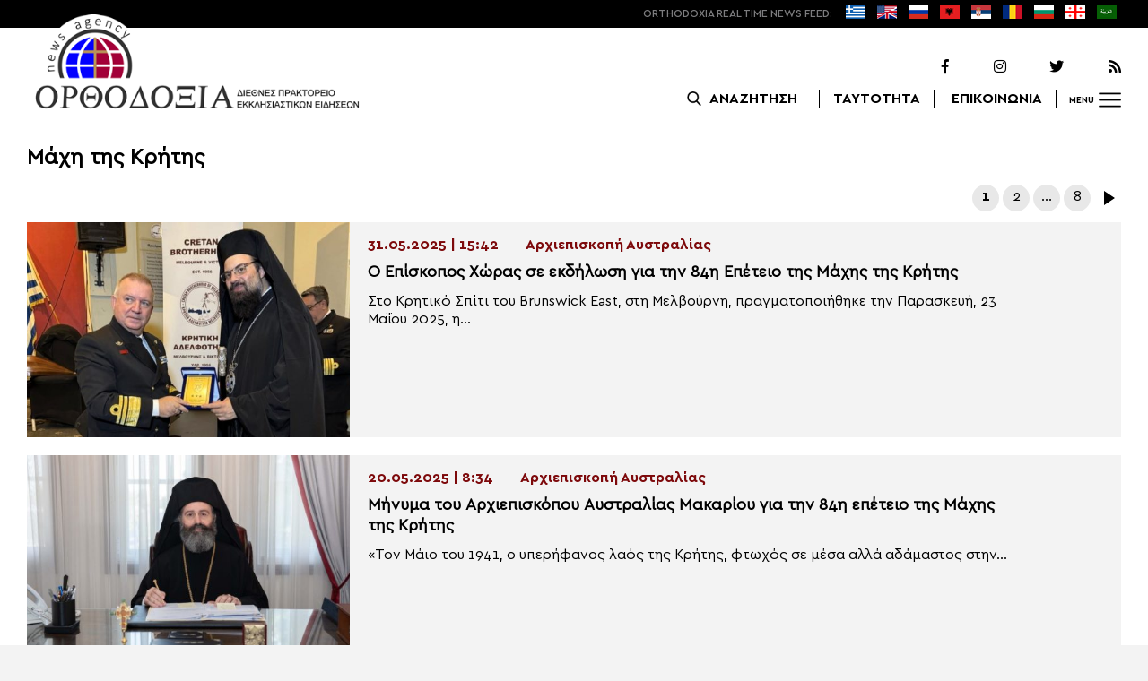

--- FILE ---
content_type: text/html; charset=UTF-8
request_url: https://www.orthodoxianewsagency.gr/tag/maxi-tis-kritis/
body_size: 11637
content:
<!DOCTYPE html>
<html lang="el">
<head>
  <meta charset="UTF-8">
  <meta name="viewport" content="width=device-width, initial-scale=1.0">
  <meta http-equiv="X-UA-Compatible" content="ie=edge">
  <title>
    Μάχη της Κρήτης Archives - Ορθοδοξία News Agency  </title>



  <script type='application/ld+json'>
  {
    "@context":"https:\/\/schema.org",
    "@type":"Organization",
    "url":"https:\/\/www.orthodoxianewsagency.gr\/",
    "sameAs":["https:\/\/www.facebook.com\/orthodoxianewsagency","https:\/\/twitter.com\/orthodoxianewsagency"],
    "@id":"https:\/\/www.orthodoxianewsagency.gr\/#organization",
    "name":"Orthodoxia News Agency",
    "logo":"https:\/\/www.orthodoxianewsagency.gr\/wp-content\/themes\/orthodoksia\/common\/imgs\/orthodoksia_logo.png"
  }
  </script>

  <script async="async" src="https://www.googletagservices.com/tag/js/gpt.js"></script>
<script>
  var googletag = googletag || {};
  googletag.cmd = googletag.cmd || [];
</script>


  <!-- Global site tag (gtag.js) - Google Analytics -->
  <script async src="https://www.googletagmanager.com/gtag/js?id=UA-23323874-18"></script>
  <script>
    window.dataLayer = window.dataLayer || [];
    function gtag(){dataLayer.push(arguments);}
    gtag('js', new Date());
    gtag('config', 'UA-23323874-18');
  </script>



<style media="screen">
.lastart_ads > div { margin-bottom: 15px; }
.orthobillboard { text-align: center; display: flex; }
.orthobillboard > div { padding: 15px 0; margin: 15px auto; }
.patrautok_ads > div { margin: auto; }
.oikompatr_adsa {text-align: center; padding: 20px 0; }
.oikompatr_adsa > div { display: inline-block; margin: 0 10px;}
</style>
  <meta name='robots' content='index, follow, max-image-preview:large, max-snippet:-1, max-video-preview:-1' />

	<!-- This site is optimized with the Yoast SEO plugin v17.1 - https://yoast.com/wordpress/plugins/seo/ -->
	<link rel="canonical" href="https://www.orthodoxianewsagency.gr/tag/maxi-tis-kritis/" />
	<link rel="next" href="https://www.orthodoxianewsagency.gr/tag/maxi-tis-kritis/page/2/" />
	<meta property="og:locale" content="el_GR" />
	<meta property="og:type" content="article" />
	<meta property="og:title" content="Μάχη της Κρήτης Archives - Ορθοδοξία News Agency" />
	<meta property="og:url" content="https://www.orthodoxianewsagency.gr/tag/maxi-tis-kritis/" />
	<meta property="og:site_name" content="Ορθοδοξία News Agency" />
	<meta property="og:image" content="https://www.orthodoxianewsagency.gr/wp-content/uploads/2018/11/orthodoksia_noimg.jpg" />
	<meta property="og:image:width" content="1015" />
	<meta property="og:image:height" content="585" />
	<meta name="twitter:card" content="summary_large_image" />
	<script type="application/ld+json" class="yoast-schema-graph">{"@context":"https://schema.org","@graph":[{"@type":"WebSite","@id":"https://www.orthodoxianewsagency.gr/#website","url":"https://www.orthodoxianewsagency.gr/","name":"\u039f\u03c1\u03b8\u03bf\u03b4\u03bf\u03be\u03af\u03b1 News Agency","description":"\u039f\u03c1\u03b8\u03bf\u03b4\u03bf\u03be\u03af\u03b1 \u03b4\u03b9\u03b5\u03b8\u03bd\u03ad\u03c2 \u03c0\u03c1\u03b1\u03ba\u03c4\u03bf\u03c1\u03b5\u03af\u03bf \u03b5\u03ba\u03ba\u03bb\u03b7\u03c3\u03b9\u03b1\u03c3\u03c4\u03b9\u03ba\u03ce\u03bd \u03b5\u03b9\u03b4\u03ae\u03c3\u03b5\u03c9\u03bd","potentialAction":[{"@type":"SearchAction","target":{"@type":"EntryPoint","urlTemplate":"https://www.orthodoxianewsagency.gr/?s={search_term_string}"},"query-input":"required name=search_term_string"}],"inLanguage":"el"},{"@type":"CollectionPage","@id":"https://www.orthodoxianewsagency.gr/tag/maxi-tis-kritis/#webpage","url":"https://www.orthodoxianewsagency.gr/tag/maxi-tis-kritis/","name":"\u039c\u03ac\u03c7\u03b7 \u03c4\u03b7\u03c2 \u039a\u03c1\u03ae\u03c4\u03b7\u03c2 Archives - \u039f\u03c1\u03b8\u03bf\u03b4\u03bf\u03be\u03af\u03b1 News Agency","isPartOf":{"@id":"https://www.orthodoxianewsagency.gr/#website"},"breadcrumb":{"@id":"https://www.orthodoxianewsagency.gr/tag/maxi-tis-kritis/#breadcrumb"},"inLanguage":"el","potentialAction":[{"@type":"ReadAction","target":["https://www.orthodoxianewsagency.gr/tag/maxi-tis-kritis/"]}]},{"@type":"BreadcrumbList","@id":"https://www.orthodoxianewsagency.gr/tag/maxi-tis-kritis/#breadcrumb","itemListElement":[{"@type":"ListItem","position":1,"name":"Home","item":"https://www.orthodoxianewsagency.gr/"},{"@type":"ListItem","position":2,"name":"\u039c\u03ac\u03c7\u03b7 \u03c4\u03b7\u03c2 \u039a\u03c1\u03ae\u03c4\u03b7\u03c2"}]}]}</script>
	<!-- / Yoast SEO plugin. -->


<link rel='dns-prefetch' href='//s.w.org' />
<link rel="alternate" type="application/rss+xml" title="Κανάλι ετικέτας Μάχη της Κρήτης &raquo; Ορθοδοξία News Agency" href="https://www.orthodoxianewsagency.gr/tag/maxi-tis-kritis/feed/" />
		<script type="text/javascript">
			window._wpemojiSettings = {"baseUrl":"https:\/\/s.w.org\/images\/core\/emoji\/13.1.0\/72x72\/","ext":".png","svgUrl":"https:\/\/s.w.org\/images\/core\/emoji\/13.1.0\/svg\/","svgExt":".svg","source":{"concatemoji":"https:\/\/www.orthodoxianewsagency.gr\/wp-includes\/js\/wp-emoji-release.min.js?ver=5.8.1"}};
			!function(e,a,t){var n,r,o,i=a.createElement("canvas"),p=i.getContext&&i.getContext("2d");function s(e,t){var a=String.fromCharCode;p.clearRect(0,0,i.width,i.height),p.fillText(a.apply(this,e),0,0);e=i.toDataURL();return p.clearRect(0,0,i.width,i.height),p.fillText(a.apply(this,t),0,0),e===i.toDataURL()}function c(e){var t=a.createElement("script");t.src=e,t.defer=t.type="text/javascript",a.getElementsByTagName("head")[0].appendChild(t)}for(o=Array("flag","emoji"),t.supports={everything:!0,everythingExceptFlag:!0},r=0;r<o.length;r++)t.supports[o[r]]=function(e){if(!p||!p.fillText)return!1;switch(p.textBaseline="top",p.font="600 32px Arial",e){case"flag":return s([127987,65039,8205,9895,65039],[127987,65039,8203,9895,65039])?!1:!s([55356,56826,55356,56819],[55356,56826,8203,55356,56819])&&!s([55356,57332,56128,56423,56128,56418,56128,56421,56128,56430,56128,56423,56128,56447],[55356,57332,8203,56128,56423,8203,56128,56418,8203,56128,56421,8203,56128,56430,8203,56128,56423,8203,56128,56447]);case"emoji":return!s([10084,65039,8205,55357,56613],[10084,65039,8203,55357,56613])}return!1}(o[r]),t.supports.everything=t.supports.everything&&t.supports[o[r]],"flag"!==o[r]&&(t.supports.everythingExceptFlag=t.supports.everythingExceptFlag&&t.supports[o[r]]);t.supports.everythingExceptFlag=t.supports.everythingExceptFlag&&!t.supports.flag,t.DOMReady=!1,t.readyCallback=function(){t.DOMReady=!0},t.supports.everything||(n=function(){t.readyCallback()},a.addEventListener?(a.addEventListener("DOMContentLoaded",n,!1),e.addEventListener("load",n,!1)):(e.attachEvent("onload",n),a.attachEvent("onreadystatechange",function(){"complete"===a.readyState&&t.readyCallback()})),(n=t.source||{}).concatemoji?c(n.concatemoji):n.wpemoji&&n.twemoji&&(c(n.twemoji),c(n.wpemoji)))}(window,document,window._wpemojiSettings);
		</script>
		<style type="text/css">
img.wp-smiley,
img.emoji {
	display: inline !important;
	border: none !important;
	box-shadow: none !important;
	height: 1em !important;
	width: 1em !important;
	margin: 0 .07em !important;
	vertical-align: -0.1em !important;
	background: none !important;
	padding: 0 !important;
}
</style>
	<link rel='stylesheet' id='wp-block-library-css'  href='https://www.orthodoxianewsagency.gr/wp-includes/css/dist/block-library/style.min.css?ver=5.8.1' type='text/css' media='all' />
<link rel='stylesheet' id='contact-form-7-css'  href='https://www.orthodoxianewsagency.gr/wp-content/plugins/contact-form-7/includes/css/styles.css?ver=5.4.2' type='text/css' media='all' />
<link rel='stylesheet' id='wp-polls-css'  href='https://www.orthodoxianewsagency.gr/wp-content/plugins/wp-polls/polls-css.css?ver=2.75.6' type='text/css' media='all' />
<style id='wp-polls-inline-css' type='text/css'>
.wp-polls .pollbar {
	margin: 1px;
	font-size: 6px;
	line-height: 8px;
	height: 8px;
	background-image: url('https://www.orthodoxianewsagency.gr/wp-content/plugins/wp-polls/images/default/pollbg.gif');
	border: 1px solid #c8c8c8;
}

</style>
<link rel='stylesheet' id='default-style-css'  href='https://www.orthodoxianewsagency.gr/wp-content/themes/orthodoksia/style.css?ver=6.0.12' type='text/css' media='all' />
<link rel='stylesheet' id='mobile-css-css'  href='https://www.orthodoxianewsagency.gr/wp-content/themes/orthodoksia/common/css/mobile.css?ver=6.0.1' type='text/css' media='all' />
<link rel='stylesheet' id='mmenu-css-css'  href='https://www.orthodoxianewsagency.gr/wp-content/themes/orthodoksia/common/mmenu/jquery.mmenu.css?ver=5.8.1' type='text/css' media='all' />
<link rel='stylesheet' id='mmenu-pos-css-css'  href='https://www.orthodoxianewsagency.gr/wp-content/themes/orthodoksia/common/mmenu/jquery.mmenu.positioning.css?ver=5.8.1' type='text/css' media='all' />
<link rel='stylesheet' id='slick-slider-css-css'  href='https://www.orthodoxianewsagency.gr/wp-content/themes/orthodoksia/common/slick/slick.css?ver=5.8.1' type='text/css' media='all' />
<link rel='stylesheet' id='fontawesome-css-css'  href='https://www.orthodoxianewsagency.gr/wp-content/themes/orthodoksia/common/fontawesome/css/fontawesome-all.min.css?ver=5.8.1' type='text/css' media='all' />
<script type='text/javascript' src='https://www.orthodoxianewsagency.gr/wp-includes/js/jquery/jquery.min.js?ver=3.6.0' id='jquery-core-js'></script>
<script type='text/javascript' src='https://www.orthodoxianewsagency.gr/wp-includes/js/jquery/jquery-migrate.min.js?ver=3.3.2' id='jquery-migrate-js'></script>
<script type='text/javascript' src='https://www.orthodoxianewsagency.gr/wp-content/themes/orthodoksia/common/javascript/jquery-1.11.0.min.js?ver=1.0.0' id='jquery-js-js'></script>
<script type='text/javascript' src='https://www.orthodoxianewsagency.gr/wp-content/themes/orthodoksia/common/javascript/lazyload.min.js?ver=1.0.0' id='lazyload-js-js'></script>
<script type='text/javascript' src='https://www.orthodoxianewsagency.gr/wp-content/themes/orthodoksia/common/javascript/scripts.js?ver=1.0.0' id='scripts-js-js'></script>
<link rel="https://api.w.org/" href="https://www.orthodoxianewsagency.gr/wp-json/" /><link rel="alternate" type="application/json" href="https://www.orthodoxianewsagency.gr/wp-json/wp/v2/tags/39020" /><link rel="EditURI" type="application/rsd+xml" title="RSD" href="https://www.orthodoxianewsagency.gr/xmlrpc.php?rsd" />
<link rel="wlwmanifest" type="application/wlwmanifest+xml" href="https://www.orthodoxianewsagency.gr/wp-includes/wlwmanifest.xml" /> 
<meta name="generator" content="WordPress 5.8.1" />

        <style>
            .wuc-overlay{ background-image: url('https://www.orthodoxianewsagency.gr/wp-content/themes/orthodoksia/common/imgs/under_constr.jpg'); }
            #wuc-wrapper #wuc-box h2.title,
            #wuc-box .subtitle,
            #defaultCountdown,
            #defaultCountdown span{ color: #fff }
        </style>
        <!-- There is no amphtml version available for this URL. -->  <script>
    googletag.cmd.push(function() {

      var billboard = googletag.sizeMapping()
        .addSize([768, 0], [[728,90]])
        .addSize([0, 0], [])
        .build();

      var mobile = googletag.sizeMapping()
        .addSize([320, 0], [[336, 280]])
        .addSize([0, 0], [])
        .build();

      var mobileb = googletag.sizeMapping()
        .addSize([500, 0], [])
        .addSize([0, 0], [[300, 250]])
        .build();



      googletag.defineSlot('/184983928/Orthodoxia__Category__728x90_A', [728, 90], 'div-gpt-ad-1542124287461-0').defineSizeMapping(billboard).addService(googletag.pubads());
  
      googletag.defineSlot('/184983928/Orthodoxia__Foreign_News__728x90_A', [728, 90], 'div-gpt-ad-1542124327734-0').defineSizeMapping(billboard).addService(googletag.pubads());
  
  
        googletag.pubads().enableSingleRequest();
      googletag.pubads().collapseEmptyDivs();
      googletag.enableServices();
    });
  </script>

</head>
<body class="archive tag tag-maxi-tis-kritis tag-39020">
<div class="pageconteiner">
  <div class="prehead_out">
    <div class="prehead_in sitegrid">
      <span></span>
      <span class="head_feeds_red"><span class="mobile_not">ORTHODOXIA</span> REAL TIME NEWS FEED:</span>
      <ul id="prehead_feeds_menu_id" class="prehead_feeds_menu"><li id="menu-item-235703" class="menu-item menu-item-type-custom menu-item-object-custom menu-item-home menu-item-235703"><a href="https://www.orthodoxianewsagency.gr/"><img src="https://www.orthodoxianewsagency.gr/wp-content/uploads/2020/04/greek-flag.png" class="menu-flag-icon" title="Greek"></a></li>
<li id="menu-item-34" class="menu-item menu-item-type-taxonomy menu-item-object-foreignnewscats menu-item-34"><a href="https://www.orthodoxianewsagency.gr/foreignnewscats/english/"><img src="https://www.orthodoxianewsagency.gr/wp-content/uploads/2019/02/usuk.png" class="menu-flag-icon" title="English"></a></li>
<li id="menu-item-35" class="menu-item menu-item-type-taxonomy menu-item-object-foreignnewscats menu-item-35"><a href="https://www.orthodoxianewsagency.gr/foreignnewscats/russian/"><img src="https://www.orthodoxianewsagency.gr/wp-content/uploads/2019/02/russian.png" class="menu-flag-icon" title="Russian"></a></li>
<li id="menu-item-62" class="menu-item menu-item-type-taxonomy menu-item-object-foreignnewscats menu-item-62"><a href="https://www.orthodoxianewsagency.gr/foreignnewscats/albanian/"><img src="https://www.orthodoxianewsagency.gr/wp-content/uploads/2019/02/albanian.png" class="menu-flag-icon" title="Albanian"></a></li>
<li id="menu-item-36" class="menu-item menu-item-type-taxonomy menu-item-object-foreignnewscats menu-item-36"><a href="https://www.orthodoxianewsagency.gr/foreignnewscats/serbian/"><img src="https://www.orthodoxianewsagency.gr/wp-content/uploads/2019/02/serbian.png" class="menu-flag-icon" title="Serbian"></a></li>
<li id="menu-item-37" class="menu-item menu-item-type-taxonomy menu-item-object-foreignnewscats menu-item-37"><a href="https://www.orthodoxianewsagency.gr/foreignnewscats/romanian/"><img src="https://www.orthodoxianewsagency.gr/wp-content/uploads/2019/02/romanian.png" class="menu-flag-icon" title="Romanian"></a></li>
<li id="menu-item-38" class="menu-item menu-item-type-taxonomy menu-item-object-foreignnewscats menu-item-38"><a href="https://www.orthodoxianewsagency.gr/foreignnewscats/bulgarian/"><img src="https://www.orthodoxianewsagency.gr/wp-content/uploads/2019/02/bulgarian.png" class="menu-flag-icon" title="Bulgarian"></a></li>
<li id="menu-item-39" class="menu-item menu-item-type-taxonomy menu-item-object-foreignnewscats menu-item-39"><a href="https://www.orthodoxianewsagency.gr/foreignnewscats/georgian/"><img src="https://www.orthodoxianewsagency.gr/wp-content/uploads/2019/02/georgian.png" class="menu-flag-icon" title="Georgian"></a></li>
<li id="menu-item-10752" class="menu-item menu-item-type-custom menu-item-object-custom menu-item-10752"><a href="/foreignnewscats/arabic/"><img src="https://www.orthodoxianewsagency.gr/wp-content/uploads/2019/02/arabic.png" class="menu-flag-icon" title="Arabic"></a></li>
</ul>      <div class="mobile_news_selector_new">
        <div class="mnsn_btn" onclick="openLang(this)">Select Language</div>
        <div class="mnsn_selectors" id="mnsn_selectors_id">
          <a href="https://www.orthodoxianewsagency.gr/"><img src="https://www.orthodoxianewsagency.gr/wp-content/uploads/2020/04/greek-flag.png"></a><a href="https://www.orthodoxianewsagency.gr/foreignnewscats/english/"><img src="https://www.orthodoxianewsagency.gr/wp-content/uploads/2019/02/usuk.png"></a><a href="https://www.orthodoxianewsagency.gr/foreignnewscats/russian/"><img src="https://www.orthodoxianewsagency.gr/wp-content/uploads/2019/02/russian.png"></a><a href="https://www.orthodoxianewsagency.gr/foreignnewscats/albanian/"><img src="https://www.orthodoxianewsagency.gr/wp-content/uploads/2019/02/albanian.png"></a><a href="https://www.orthodoxianewsagency.gr/foreignnewscats/serbian/"><img src="https://www.orthodoxianewsagency.gr/wp-content/uploads/2019/02/serbian.png"></a><a href="https://www.orthodoxianewsagency.gr/foreignnewscats/romanian/"><img src="https://www.orthodoxianewsagency.gr/wp-content/uploads/2019/02/romanian.png"></a><a href="https://www.orthodoxianewsagency.gr/foreignnewscats/bulgarian/"><img src="https://www.orthodoxianewsagency.gr/wp-content/uploads/2019/02/bulgarian.png"></a><a href="https://www.orthodoxianewsagency.gr/foreignnewscats/georgian/"><img src="https://www.orthodoxianewsagency.gr/wp-content/uploads/2019/02/georgian.png"></a><a href="/foreignnewscats/arabic/"><img src="https://www.orthodoxianewsagency.gr/wp-content/uploads/2019/02/arabic.png"></a>        </div>
      </div>

      <script>
        function openLang(ele) {
          var mnsn_selectors_id = document.getElementById('mnsn_selectors_id');
          mnsn_selectors_id.classList.toggle('show')
          if (mnsn_selectors_id.classList.contains('show')){
            ele.innerHTML = "Close Language";
          } else {
            ele.innerHTML = "Select Language";
          }
        }

      </script>
      <style media="screen">
        .mobile_news_selector_new { position: relative; display: none;}
        .mnsn_btn { padding-left: 10px; }
        .mnsn_selectors { position: absolute; z-index: 9; background-color: #fff; width: 100px;padding: 5px 0; display: none;}
        .mnsn_selectors.show {display: block;}
        .mnsn_selectors > a { display: block; text-align: center; padding: 5px 0; }
        .mnsn_selectors > a > img { width: 28px; }
        .mnsn_selectors { position: absolute; z-index: 9; background-color: #fff; width: 100px; padding: 5px 0; top: calc(100% + 8px); border: 1px solid #000; }
        @media (max-width: 767px) {
          .mobile_news_selector_new { display: block;}
        }
      </style>
          </div>
  </div>

  <div class="head_out">
    <div class="head_in sitegrid">
      <a class="head_logo" href="/"></a>
      <div class="head_logo_right">
        <div class="head_logo_right_in">
        <div class="head_social">
          <a href="https://www.facebook.com/orthodoxianewsagency" target="_blank" title="Facebook"><i class="fab fa-facebook-f"></i></a>
          <a href="https://www.instagram.com/orthodoxianewsagency" target="_blank" title="Instagram"><i class="fab fa-instagram"></i></a>
          <a href="https://twitter.com/orthodoxianews1" target="_blank" title="Twitter"><i class="fab fa-twitter"></i></a>
          <a href="/feed/" target="_blank" title="RSS Feed"><i class="fas fa-rss"></i></a>
        </div>
        <div class="head_menu">
                    <div class="head_menu_empty">
                      </div>
          <div class="head_menu_search" >
             <button onclick="openSearch()"><span class="mobile_not">ΑΝΑΖΗΤΗΣΗ</span></button>
          </div>
          <div class="head_menu_taytotita"><a href="/taytotita/">ΤΑΥΤΟΤΗΤΑ</a></div>
          <div class="head_menu_epikoinonia"><a href="/contact/">ΕΠΙΚΟΙΝΩΝΙΑ</a></div>
          <div class="head_menu_menubtn" id="mymenubtn"><span class="mobile_not">MENU</span></div>
        </div>
      </div>
      </div>


    </div>
  </div>
<form role="search" method="get" id="searchform_key" class="searchform_key" action="/">
  <div class="searchmen" id="searchmendiv">
    <div class="searchmen_in sitegrid">
      <div class="search-field-div">
        <i class="fas fa-search"></i>
        <input type="text" value="" name="s" id="searchid" placeholder="Αναζήτηση με λέξεις κλειδιά">
      </div>

      <div class="date-div">
        <i class="fas fa-table"></i>
        <input type="date" id="sdatee">
      </div>

      <div>
        <button onclick="onSelectDate()">Αναζήτηση</button>
      </div>
    </div>
  </div>
    </form>
  <div>
  </div>

  <div class="prehead_mobile">
    <a href="/personal-news-alert/" class="preheadm_newsalarm">PERSONAL NEWS ALARM</a>
    <a href="#" class="preheadm_register">ΕΓΓΡΑΦΗ</a>
  </div>


  <script>
    function openSearch() {
      document.getElementById('searchmendiv').classList.toggle('open');
      document.getElementById('s').value = "";
    }

    function onSelectDate() {
      if (document.getElementById('sdatee').value != ""){
        document.getElementById('searchid').value = document.getElementById('searchid').value + " " + document.getElementById('sdatee').value;
      }
    }

  </script>
<div class="">
  </div> <div class="sitegrid orthobillboard">
  <!-- /184983928/Orthodoxia__Category__728x90_A -->
  <div id='div-gpt-ad-1542124287461-0' style='height:90px; width:728px;'>
  <script>
  googletag.cmd.push(function() { googletag.display('div-gpt-ad-1542124287461-0'); });
  </script>
  </div>
</div>

<div id="archivecat">
  <div class="archivecat_archives_out">
    <div class="sitegrid archivecat_archives_title">
      Μάχη της Κρήτης    </div>
    <div class="archivecat_navigation sitegrid">
      
	<nav class="navigation pagination" role="navigation" aria-label="Άρθρα">
		<h2 class="screen-reader-text">Πλοήγηση άρθρων</h2>
		<div class="nav-links"><span aria-current="page" class="page-numbers current">1</span>
<a class="page-numbers" href="https://www.orthodoxianewsagency.gr/tag/maxi-tis-kritis/page/2/">2</a>
<span class="page-numbers dots">&hellip;</span>
<a class="page-numbers" href="https://www.orthodoxianewsagency.gr/tag/maxi-tis-kritis/page/8/">8</a>
<a class="next page-numbers" href="https://www.orthodoxianewsagency.gr/tag/maxi-tis-kritis/page/2/">Επόμενα</a></div>
	</nav>    </div>
    <div class="archivecat_archives_in sitegrid">
      <a href="https://www.orthodoxianewsagency.gr/patriarxeia/oikomeniko_patriarxio/%ce%b1%cf%81%cf%87%ce%b9%ce%b5%cf%80%ce%b9%cf%83%ce%ba%ce%bf%cf%80%ce%ae-%ce%b1%cf%85%cf%83%cf%84%cf%81%ce%b1%ce%bb%ce%af%ce%b1%cf%82/o-episkopos-xoras-se-ekdilosi-gia-tin-84i-epeteio-tis-maxis-tis-kritis/" class="archivecat_archives_box arcbox1">
            <div class="archivecat_archives_box_img lazy" data-src="https://www.orthodoxianewsagency.gr/wp-content/uploads/2025/05/1000054416-600x379.jpg" >
                         </div>
            <div class="archivecat_archives_box_right">
              <div class="archivecat_archives_box_cad"><span>31.05.2025 | 15:42</span><span>Αρχιεπισκοπή Αυστραλίας</span></div>
              <div class="archivecat_archives_box_title archivecat_archives_box_mtitle"><div>Ο Επίσκοπος Χώρας σε εκδήλωση για την 84η Επέτειο της Μάχης της Κρήτης</div></div>
              <div class="archivecat_archives_box_title archivecat_archives_box_excerpt">
                Στo Κρητικό Σπίτι του Brunswick East, στη Μελβούρνη, πραγματοποιήθηκε την Παρασκευή, 23 Μαΐου 2025, η...              </div>
            </div>
          </a>
		  <a href="https://www.orthodoxianewsagency.gr/patriarxeia/oikomeniko_patriarxio/%ce%b1%cf%81%cf%87%ce%b9%ce%b5%cf%80%ce%b9%cf%83%ce%ba%ce%bf%cf%80%ce%ae-%ce%b1%cf%85%cf%83%cf%84%cf%81%ce%b1%ce%bb%ce%af%ce%b1%cf%82/minyma-tou-arxiepiskopou-aystralias-makariou-gia-tin-84i-epeteio-tis-maxis-tis-kritis/" class="archivecat_archives_box arcbox2">
            <div class="archivecat_archives_box_img lazy" data-src="https://www.orthodoxianewsagency.gr/wp-content/uploads/2025/05/ARCHBISHOP_OFFICE1-2048x1152-2-600x338.jpg" >
                         </div>
            <div class="archivecat_archives_box_right">
              <div class="archivecat_archives_box_cad"><span>20.05.2025 | 8:34</span><span>Αρχιεπισκοπή Αυστραλίας</span></div>
              <div class="archivecat_archives_box_title archivecat_archives_box_mtitle"><div>Μήνυμα του Αρχιεπισκόπου Αυστραλίας Μακαρίου για την 84η επέτειο της Μάχης της Κρήτης</div></div>
              <div class="archivecat_archives_box_title archivecat_archives_box_excerpt">
                «Τον Μάιο του 1941, ο υπερήφανος λαός της Κρήτης, φτωχός σε μέσα αλλά αδάμαστος στην...              </div>
            </div>
          </a>
		  <a href="https://www.orthodoxianewsagency.gr/%ce%bf%ce%bc%ce%bf%ce%b3%ce%ad%ce%bd%ce%b5%ce%b9%ce%b1/sydney-ekdilosi-gia-ti-maxi-tis-kritis-sto-kollegio-tou-agiou-spyridonos/" class="archivecat_archives_box arcbox3">
            <div class="archivecat_archives_box_img lazy" data-src="https://www.orthodoxianewsagency.gr/wp-content/uploads/2025/05/IMG_1556-600x404.jpg" >
                         </div>
            <div class="archivecat_archives_box_right">
              <div class="archivecat_archives_box_cad"><span>16.05.2025 | 12:23</span><span>Ομογένεια</span></div>
              <div class="archivecat_archives_box_title archivecat_archives_box_mtitle"><div>Σύδνεϋ: Εκδήλωση για τη Μάχη της Κρήτης στο Κολλέγιο του Αγίου Σπυρίδωνος</div></div>
              <div class="archivecat_archives_box_title archivecat_archives_box_excerpt">
                Ειδική εκδήλωση στο Κολλέγιο του Αγίου Σπυρίδωνος πραγματοποιήθηκε χθες στο Σύδνεϋ, για τον εορτασμό της...              </div>
            </div>
          </a>
		  <a href="https://www.orthodoxianewsagency.gr/patriarxeia/oikomeniko_patriarxio/%ce%b1%cf%81%cf%87%ce%b9%ce%b5%cf%80%ce%b9%cf%83%ce%ba%ce%bf%cf%80%ce%ae-%ce%b1%cf%85%cf%83%cf%84%cf%81%ce%b1%ce%bb%ce%af%ce%b1%cf%82/ekdiloseis-gia-tin-83i-epeteio-tis-maxis-tis-kritis-stin-kouinslandi/" class="archivecat_archives_box arcbox4">
            <div class="archivecat_archives_box_img lazy" data-src="https://www.orthodoxianewsagency.gr/wp-content/uploads/2024/06/received_1483656505898347-600x450.jpeg" >
                         </div>
            <div class="archivecat_archives_box_right">
              <div class="archivecat_archives_box_cad"><span>08.06.2024 | 14:58</span><span>Αρχιεπισκοπή Αυστραλίας</span></div>
              <div class="archivecat_archives_box_title archivecat_archives_box_mtitle"><div>Εκδηλώσεις για την 83η Επέτειο της Μάχης της Κρήτης στην Κουινσλάνδη</div></div>
              <div class="archivecat_archives_box_title archivecat_archives_box_excerpt">
                Με την ευλογία του Σεβασμιωτάτου Αρχιεπισκόπου Αυστραλίας κ. Μακαρίου, ο Θεοφιλέστατος Επίσκοπος Χαριουπόλεως κ. Βαρθολομαίος...              </div>
            </div>
          </a>
		  <a href="https://www.orthodoxianewsagency.gr/patriarxeia/oikomeniko_patriarxio/%ce%b1%cf%81%cf%87%ce%b9%ce%b5%cf%80%ce%b9%cf%83%ce%ba%ce%bf%cf%80%ce%ae-%ce%b1%cf%85%cf%83%cf%84%cf%81%ce%b1%ce%bb%ce%af%ce%b1%cf%82/mnimeio-gia-ti-maxi-tis-kritis-kai-tous-anzacs-stin-enoria-metamorfoseos-tou-sotiros-thomastown/" class="archivecat_archives_box arcbox5">
            <div class="archivecat_archives_box_img lazy" data-src="https://www.orthodoxianewsagency.gr/wp-content/uploads/2024/05/mn-1-600x381.jpg" >
                         </div>
            <div class="archivecat_archives_box_right">
              <div class="archivecat_archives_box_cad"><span>28.05.2024 | 10:38</span><span>Αρχιεπισκοπή Αυστραλίας</span></div>
              <div class="archivecat_archives_box_title archivecat_archives_box_mtitle"><div>Μνημείο για τη Μάχη της Κρήτης και τους ANZACs στην Ενορία Μεταμορφώσεως του Σωτήρος Thomastown</div></div>
              <div class="archivecat_archives_box_title archivecat_archives_box_excerpt">
                Τα αποκαλυπτήρια του Ελληνο-Αυστραλιανού Μνημείου Βορείων Προαστείων, ενός Μνημείου αφιερωμένου στη Μάχη της Κρήτης και...              </div>
            </div>
          </a>
		  <a href="https://www.orthodoxianewsagency.gr/mitropolitiko_ergo/%ce%b9-%ce%bc-%ce%ba%ce%b9%cf%83%ce%ac%ce%bc%ce%bf%cf%85-%ce%ba%ce%b1%ce%b9-%cf%83%ce%b5%ce%bb%ce%af%ce%bd%ce%bf%cf%85/kisamou-oi-foteines-selides-tis-istorias-den-grafontai-me-efialtes-alla-me-agones-thysies-kai-ypervaseis-83i-epeteios-tis-maxis-tis-kritis/" class="archivecat_archives_box arcbox6">
            <div class="archivecat_archives_box_img lazy" data-src="https://www.orthodoxianewsagency.gr/wp-content/uploads/2024/05/arty-600x449.jpg" >
                         </div>
            <div class="archivecat_archives_box_right">
              <div class="archivecat_archives_box_cad"><span>27.05.2024 | 8:09</span><span>Ι.Μ. Κισάμου και Σελίνου</span></div>
              <div class="archivecat_archives_box_title archivecat_archives_box_mtitle"><div>Κισάμου: &#8220;Οι φωτεινές σελίδες της ιστορίας δεν γράφονται με Εφιάλτες, αλλά με αγώνες, θυσίες και υπερβάσεις&#8221; &#8211; 83η επέτειος της Μάχης της Κρήτης</div></div>
              <div class="archivecat_archives_box_title archivecat_archives_box_excerpt">
                Με κορύφωση την καταληκτήρια εκδήλωση στο ιστορικό αεροδρόμιο του Μάλεμε, το οποίο διαδραμάτισε καθοριστικό ρόλο...              </div>
            </div>
          </a>
		  <a href="https://www.orthodoxianewsagency.gr/%ce%bf%ce%bc%ce%bf%ce%b3%ce%ad%ce%bd%ce%b5%ce%b9%ce%b1/vrykselles-ekdilosi-tou-syllogou-kriton-velgiou-gia-tin-epeteio-tis-maxis-tis-kritis/" class="archivecat_archives_box arcbox7">
            <div class="archivecat_archives_box_img lazy" data-src="https://www.orthodoxianewsagency.gr/wp-content/uploads/2024/05/kr-2-600x350.jpg" >
                         </div>
            <div class="archivecat_archives_box_right">
              <div class="archivecat_archives_box_cad"><span>21.05.2024 | 13:48</span><span>Ομογένεια</span></div>
              <div class="archivecat_archives_box_title archivecat_archives_box_mtitle"><div>Βρυξέλλες: Εκδήλωση του Συλλόγου Κρητών Βελγίου για την επέτειο της Μάχης της Κρήτης</div></div>
              <div class="archivecat_archives_box_title archivecat_archives_box_excerpt">
                Πραγματοποιήθηκε με επιτυχία το περασμένο Σάββατο, 18 Μαΐου, στις Βρυξέλλες, η εκδήλωση του Συλλόγου Κρητών...              </div>
            </div>
          </a>
		  <a href="https://www.orthodoxianewsagency.gr/istoria-ethnika-themata/20-maiou-1941-i-maxi-tis-kritis-2/" class="archivecat_archives_box arcbox8">
            <div class="archivecat_archives_box_img lazy" data-src="https://www.orthodoxianewsagency.gr/wp-content/uploads/2024/05/Battle_of_Crete-600x440.jpg" >
                         </div>
            <div class="archivecat_archives_box_right">
              <div class="archivecat_archives_box_cad"><span>20.05.2024 | 12:00</span><span>Ιστορία - Εθνικά Θέματα</span></div>
              <div class="archivecat_archives_box_title archivecat_archives_box_mtitle"><div>20 Μαΐου 1941: Η Μάχη της Κρήτης</div></div>
              <div class="archivecat_archives_box_title archivecat_archives_box_excerpt">
                Με την ονομασία “Μάχη της Κρήτης” έμεινε στην ιστορία η αεραποβατική επιχείρηση, που επιχείρησε η...              </div>
            </div>
          </a>
		      </div>
    <div class="archivecat_navigation sitegrid">
      
	<nav class="navigation pagination" role="navigation" aria-label="Άρθρα">
		<h2 class="screen-reader-text">Πλοήγηση άρθρων</h2>
		<div class="nav-links"><span aria-current="page" class="page-numbers current">1</span>
<a class="page-numbers" href="https://www.orthodoxianewsagency.gr/tag/maxi-tis-kritis/page/2/">2</a>
<span class="page-numbers dots">&hellip;</span>
<a class="page-numbers" href="https://www.orthodoxianewsagency.gr/tag/maxi-tis-kritis/page/8/">8</a>
<a class="next page-numbers" href="https://www.orthodoxianewsagency.gr/tag/maxi-tis-kritis/page/2/">Επόμενα</a></div>
	</nav>    </div>
  </div>

</div>
<div class="maintiles">
  <div class="sitegrid">
      <div class="maintiles_single_title">
      <span>Τα σημαντικότερα νέα</span>
      <span></span>
    </div>
    </div>
  <div class="maintiles_in sitegrid">
                <div class="tile0s tile01 lazy" data-src="https://www.orthodoxianewsagency.gr/wp-content/uploads/2026/01/patr-5.jpg">
              <img src="https://www.orthodoxianewsagency.gr/wp-content/uploads/2026/01/patr-5.jpg" class="formobile">
              <a href="https://www.orthodoxianewsagency.gr/patriarxeia/oikomeniko_patriarxio/oikoumenikos-patriarxis-vartholomaios-siga-min-fovitho-ti-rosiki-propaganda/" class="tile0s0link"></a>
                            <div class="tile_categ_bottom">
                <div class="tile_categ">
                  <span class="tile_categ1">24.01.2026 | 9:11</span>
                  <a class="tile_categ2" href="https://www.orthodoxianewsagency.gr/category/patriarxeia/oikomeniko_patriarxio/">Οικουμενικό Πατριαρχείο</a>
                </div>
                <a class="tile_title" href="https://www.orthodoxianewsagency.gr/patriarxeia/oikomeniko_patriarxio/oikoumenikos-patriarxis-vartholomaios-siga-min-fovitho-ti-rosiki-propaganda/">Οικουμενικός Πατριάρχης Βαρθολομαίος: &#8220;Σιγά μην φοβηθώ τη ρωσική προπαγάνδα&#8221;</a>
              </div>
            </div>
                    <div class="tilesd23wrap">
            <div class="tile0s tile02 lazy" data-src="https://www.orthodoxianewsagency.gr/wp-content/uploads/2026/01/an-1-600x277.jpg">
              <img src="https://www.orthodoxianewsagency.gr/wp-content/uploads/2026/01/an-1-600x277.jpg" class="formobile">
              <a href="https://www.orthodoxianewsagency.gr/aytokefales_ekklisies/ekklisia_albanias/zontana-oi-ergasies-tis-3is-imeras-tou-diethnous-epistimonikou-synedriou-sti-mnimi-tou-makaristou-arxiepiskopou-alvanias-anastasiou/" class="tile0slink"></a>
                            <div class="tile_categ_bottom">
                <a href="https://www.orthodoxianewsagency.gr/category/aytokefales_ekklisies/ekklisia_albanias/" class="tile_catego">Εκκλησία της Αλβανίας</a>
                <a href="https://www.orthodoxianewsagency.gr/aytokefales_ekklisies/ekklisia_albanias/zontana-oi-ergasies-tis-3is-imeras-tou-diethnous-epistimonikou-synedriou-sti-mnimi-tou-makaristou-arxiepiskopou-alvanias-anastasiou/" class="tile_title" >ΖΩΝΤΑΝΑ: Οι εργασίες της 3ης ημέρας του Διεθνούς Επιστημονικού Συνεδρίου στη μνήμη του μακαριστού Αρχιεπισκόπου Αλβανίας Αναστασίου</a>
              </div>
            </div>
          <!-- 2 -->            <div class="tile0s tile03 lazy" data-src="https://www.orthodoxianewsagency.gr/wp-content/uploads/2026/01/ANASTASIOS-1.png">
              <img src="https://www.orthodoxianewsagency.gr/wp-content/uploads/2026/01/ANASTASIOS-1.png" class="formobile">
              <a href="https://www.orthodoxianewsagency.gr/aytokefales_ekklisies/ekklisia_albanias/ola-ta-thaymata-ta-kanei-o-theos-afieroma-ston-arxiepiskopo-anastasio-a-meros/" class="tile0slink"></a>
                            <div class="tile_categ_bottom">
                <a href="https://www.orthodoxianewsagency.gr/category/aytokefales_ekklisies/ekklisia_albanias/" class="tile_catego">Εκκλησία της Αλβανίας</a>
                <a href="https://www.orthodoxianewsagency.gr/aytokefales_ekklisies/ekklisia_albanias/ola-ta-thaymata-ta-kanei-o-theos-afieroma-ston-arxiepiskopo-anastasio-a-meros/" class="tile_title" >&#8220;Όλα τα θαύματα τα κάνει ο Θεός&#8221; &#8211; ΑΦΙΕΡΩΜΑ στον Αρχιεπίσκοπο Αναστάσιο (Α&#8217; Μέρος)</a>
              </div>
            </div>
          <!--</div>-->
                    <div class="tile0s tile04 lazy" data-src="https://www.orthodoxianewsagency.gr/wp-content/uploads/2026/01/arex-600x311.jpg">
              <img src="https://www.orthodoxianewsagency.gr/wp-content/uploads/2026/01/arex-600x311.jpg" class="formobile">
              <a href="https://www.orthodoxianewsagency.gr/aytokefales_ekklisies/ekklisia_kiprou/kyprou-georgios-se-3-4-mines-i-eklogi-neou-mitropoliti-pafou/" class="tile0slink"></a>
                            <div class="tile_categ_bottom">
                <a href="https://www.orthodoxianewsagency.gr/category/aytokefales_ekklisies/ekklisia_kiprou/" class="tile_catego">Εκκλησία της Κύπρου</a>
                <a href="https://www.orthodoxianewsagency.gr/aytokefales_ekklisies/ekklisia_kiprou/kyprou-georgios-se-3-4-mines-i-eklogi-neou-mitropoliti-pafou/" class="tile_title" >Κύπρου Γεώργιος: Σε 3-4 μήνες η εκλογή νέου Μητροπολίτη Πάφου</a>
              </div>
            </div>
          </div>
                    <div class="tile0s tile05 lazy" data-src="https://www.orthodoxianewsagency.gr/wp-content/uploads/2026/01/s-10-4-600x400.jpg">
              <img src="https://www.orthodoxianewsagency.gr/wp-content/uploads/2026/01/s-10-4-600x400.jpg" class="formobile">
              <a href="https://www.orthodoxianewsagency.gr/patriarxeia/patriarxio_serbias/servias-porfyrios-apo-novi-sant-o-anthropos-dixos-theo-ginetai-eykola-thirio/" class="tile0slink"></a>
                            <div class="tile_categ_bottom">
                <a href="https://www.orthodoxianewsagency.gr/category/patriarxeia/patriarxio_serbias/" class="tile_catego">Πατριαρχείο Σερβίας</a>
                <a href="https://www.orthodoxianewsagency.gr/patriarxeia/patriarxio_serbias/servias-porfyrios-apo-novi-sant-o-anthropos-dixos-theo-ginetai-eykola-thirio/" class="tile_title" >Σερβίας Πορφύριος από Νόβι Σάντ: &#8220;Ο άνθρωπος δίχως Θεό, γίνεται εύκολα θηρίο&#8221;</a>
              </div>
            </div>
                      <div class="tile0s tile06 lazy" data-src="https://www.orthodoxianewsagency.gr/wp-content/uploads/2026/01/ver-5-600x338.jpg">
              <img src="https://www.orthodoxianewsagency.gr/wp-content/uploads/2026/01/ver-5-600x338.jpg" class="formobile">
              <a href="https://www.orthodoxianewsagency.gr/mitropolitiko_ergo/i-m-veroias-kai-naousis/imerida-gia-ta-700-xronia-apo-tin-eleysi-tou-agiou-grigoriou-tou-palama-stin-skiti-veroias/" class="tile0slink"></a>
                            <div class="tile_categ_bottom">
                <a href="https://www.orthodoxianewsagency.gr/category/mitropolitiko_ergo/i-m-veroias-kai-naousis/" class="tile_catego">Ι.Μ. Βεροίας, Ναούσης και Καμπανίας</a>
                <a href="https://www.orthodoxianewsagency.gr/mitropolitiko_ergo/i-m-veroias-kai-naousis/imerida-gia-ta-700-xronia-apo-tin-eleysi-tou-agiou-grigoriou-tou-palama-stin-skiti-veroias/" class="tile_title" >Ημερίδα για τα 700 χρόνια από την έλευση του Αγίου Γρηγορίου του Παλαμά στην Σκήτη Βεροίας</a>
              </div>
            </div>
                      <div class="tile0s tile07 lazy" data-src="https://www.orthodoxianewsagency.gr/wp-content/uploads/2026/01/att-600x450.jpg">
              <img src="https://www.orthodoxianewsagency.gr/wp-content/uploads/2026/01/att-600x450.jpg" class="formobile">
              <a href="https://www.orthodoxianewsagency.gr/mitropolitiko_ergo/%ce%b9-%ce%bc-%ce%ba%ce%b1%cf%83%cf%84%ce%bf%cf%81%ce%af%ce%b1%cf%82/ston-mitropoliti-kastorias-kalliniko-i-nea-presvis-tou-kanada-stin-ellada/" class="tile0slink"></a>
                            <div class="tile_categ_bottom">
                <a href="https://www.orthodoxianewsagency.gr/category/mitropolitiko_ergo/%ce%b9-%ce%bc-%ce%ba%ce%b1%cf%83%cf%84%ce%bf%cf%81%ce%af%ce%b1%cf%82/" class="tile_catego">Ι.Μ. Καστορίας</a>
                <a href="https://www.orthodoxianewsagency.gr/mitropolitiko_ergo/%ce%b9-%ce%bc-%ce%ba%ce%b1%cf%83%cf%84%ce%bf%cf%81%ce%af%ce%b1%cf%82/ston-mitropoliti-kastorias-kalliniko-i-nea-presvis-tou-kanada-stin-ellada/" class="tile_title" >Στον Μητροπολίτη Καστορίας Καλλίνικο, η νέα Πρέσβης του Καναδά στην Ελλάδα</a>
              </div>
            </div>
                      <div class="tile0s tile08 lazy" data-src="https://www.orthodoxianewsagency.gr/wp-content/uploads/2026/01/proedros-2-3-600x338.png">
              <img src="https://www.orthodoxianewsagency.gr/wp-content/uploads/2026/01/proedros-2-3-600x338.png" class="formobile">
              <a href="https://www.orthodoxianewsagency.gr/pemptousia-tv/kyriakatiki-mathiteia-to-megaleio-enos-mikrosomou/" class="tile0slink"></a>
                            <div class="tile_categ_bottom">
                <a href="https://www.orthodoxianewsagency.gr/category/pemptousia-tv/" class="tile_catego">PEMPTOUSIA TV</a>
                <a href="https://www.orthodoxianewsagency.gr/pemptousia-tv/kyriakatiki-mathiteia-to-megaleio-enos-mikrosomou/" class="tile_title" >Κυριακάτικη Μαθητεία &#8211; Το μεγαλείο ενός μικρόσωμου</a>
              </div>
            </div>
            </div>
  
</div>


<script>
  $(document).ready(function(){
    $('.maintilesmobile_slider').slick({
      prevArrow: $('.maintiles_in_mobile .prvbnt'),
      nextArrow: $('.maintiles_in_mobile .nextbnt'),
      appendDots: $('.maintiles_in_mobile .dots'),
      slidesToShow: 2,
      slidesToScroll: 1,
      dots: true
    });
  })
</script>
<button id="myBtn" title="Go to top"><i class="fas fa-arrow-up"></i></button>
<div class="footer_02">
  <div class="footer_02_in sitegrid">
    <div class="footer_02_max"><a href="http://www.stmaximthegreek.org/" target="_blank"><img src="https://www.orthodoxianewsagency.gr/wp-content/themes/orthodoksia/common/imgs/maximos_logo_in.png" alt=""></a></div>
    <div class="footer_02_pem"><a href="http://www.pemptousia.gr/" target="_blank"><img src="https://www.orthodoxianewsagency.gr/wp-content/themes/orthodoksia/common/imgs/pemtousia_logo_in.png" alt=""></a></div>
    <div class="footer_02_soc">
      <div class="footer_02_soc_tit">Ανακαλυψτε την ΟΡΘΟΔΟΞΙΑ <br> στα κοινωνικα δικτυα.</div>
      <a href="https://www.facebook.com/orthodoxianewsagency"><i class="fab fa-facebook-f"></i></a>
      <a href="https://www.instagram.com/orthodoxianewsagency"><i class="fab fa-instagram"></i></a>
      <a href="https://twitter.com/orthodoxianews1"><i class="fab fa-twitter"></i></a>
      <a href="/feed/" target="_blank" title="RSS Feed"><i class="fas fa-rss"></i></a>
    </div>
  </div>
</div>

<div class="footer_03">
  <div class="footer_03_in sitegrid">
    &copy; ORTHODOXIA 2026. All rights Reserved. <a href="/oroi-xrisis/" class="terms">'Οροι Χρήσης</a>
  </div>
</div>
<nav id="mymenu" class="menu-new-mobile-container"><ul id="mainm_menu_id" class="mainm_menu"><li id="menu-item-8638" class="menu-item menu-item-type-custom menu-item-object-custom menu-item-8638"><a href="#">ΠΡΩΤΟΣΕΛΙΔΟ</a></li>
<li id="menu-item-8639" class="menu-item menu-item-type-custom menu-item-object-custom menu-item-8639"><a href="/roh/">ΤΕΛΕΥΤΑΙΕΣ ΕΙΔΗΣΕΙΣ &#8211; ΡΟΗ</a></li>
<li id="menu-item-8640" class="menu-item menu-item-type-custom menu-item-object-custom menu-item-8640"><a href="/landing-page/?landcat=ieres-mones">ΙΕΡΕΣ ΜΟΝΕΣ</a></li>
<li id="menu-item-8641" class="menu-item menu-item-type-custom menu-item-object-custom menu-item-8641"><a href="/landing-page/?landcat=sinenteykseis">ΣΥΝΕΝΤΕΥΞΕΙΣ</a></li>
<li id="menu-item-8642" class="menu-item menu-item-type-custom menu-item-object-custom menu-item-8642"><a href="/landing-page/?landcat=oikomeniko_patriarxio">ΟΙΚΟΥΜΕΝΙΚΟ ΠΑΤΡΙΑΡΧΕΙΟ</a></li>
<li id="menu-item-8643" class="menu-item menu-item-type-custom menu-item-object-custom menu-item-8643"><a href="/landing-page/?landcat=/ekklisia_ellados">ΕΚΚΛΗΣΙΑ ΤΗΣ ΕΛΛΑΔΟΣ</a></li>
<li id="menu-item-8644" class="menu-item menu-item-type-custom menu-item-object-custom menu-item-8644"><a href="/landing-page/?landcat=patriarxeia">ΠΑΤΡΙΑΡΧΕΙΑ</a></li>
<li id="menu-item-8645" class="menu-item menu-item-type-custom menu-item-object-custom menu-item-8645"><a href="/landing-page/?landcat=aytokefales_ekklisies">ΑΥΤΟΚΕΦΑΛΕΣ ΕΚΚΛΗΣΙΕΣ</a></li>
<li id="menu-item-8646" class="menu-item menu-item-type-custom menu-item-object-custom menu-item-8646"><a href="/landing-page/?landcat=mitropolitiko_ergo">ΜΗΤΡΟΠΟΛΙΤΙΚΟ ΕΡΓΟ</a></li>
<li id="menu-item-8647" class="menu-item menu-item-type-custom menu-item-object-custom menu-item-8647"><a href="/landing-page/?landcat=enories">ΕΝΟΡΙΕΣ</a></li>
<li id="menu-item-8648" class="menu-item menu-item-type-custom menu-item-object-custom menu-item-8648"><a href="/landing-page/?landcat=ομογένεια">ΟΜΟΓΕΝΕΙΑ</a></li>
<li id="menu-item-8649" class="menu-item menu-item-type-custom menu-item-object-custom menu-item-8649"><a href="/landing-page/?landcat=νέοι-και-εκκλησία">ΝΕΟΙ ΚΑΙ ΕΚΚΛΗΣΙΑ</a></li>
<li id="menu-item-8650" class="menu-item menu-item-type-custom menu-item-object-custom menu-item-8650"><a href="/landing-page/?landcat=video">ΒΙΝΤΕΟ</a></li>
<li id="menu-item-8652" class="menu-item menu-item-type-custom menu-item-object-custom menu-item-8652"><a href="/taytotita/">ΤΑΥΤΟΤΗΤΑ</a></li>
<li id="menu-item-8653" class="menu-item menu-item-type-custom menu-item-object-custom menu-item-8653"><a href="/contact/">ΕΠΙΚΟΙΝΩΝΙΑ</a></li>
</ul></nav><script>
   $(document).ready(function() {
      $("#mymenu").mmenu({
           "extensions": [
            "position-back",
            "position-right"
         ],
        navbar: {
          "title": "ΟΡΘΟΔΟΞΙΑ NEWS AGENCY"
        }
      });
      var API = $("#mymenu").data( "mmenu" );

      $("#mymenubtn").click(function() {
         API.open();
      });
   });
</script>
  <!-- Go to www.addthis.com/dashboard to customize your tools -->
  <script type="text/javascript" src="https://s7.addthis.com/js/300/addthis_widget.js#pubid=ra-5b505c122acc85a8"></script>
  <link rel="stylesheet" href="https://cdn.jsdelivr.net/gh/fancyapps/fancybox@3.5.2/dist/jquery.fancybox.min.css" />
  <script src="https://cdn.jsdelivr.net/gh/fancyapps/fancybox@3.5.2/dist/jquery.fancybox.min.js"></script>
  <script type='text/javascript' src='https://www.orthodoxianewsagency.gr/wp-includes/js/dist/vendor/regenerator-runtime.min.js?ver=0.13.7' id='regenerator-runtime-js'></script>
<script type='text/javascript' src='https://www.orthodoxianewsagency.gr/wp-includes/js/dist/vendor/wp-polyfill.min.js?ver=3.15.0' id='wp-polyfill-js'></script>
<script type='text/javascript' id='contact-form-7-js-extra'>
/* <![CDATA[ */
var wpcf7 = {"api":{"root":"https:\/\/www.orthodoxianewsagency.gr\/wp-json\/","namespace":"contact-form-7\/v1"}};
/* ]]> */
</script>
<script type='text/javascript' src='https://www.orthodoxianewsagency.gr/wp-content/plugins/contact-form-7/includes/js/index.js?ver=5.4.2' id='contact-form-7-js'></script>
<script type='text/javascript' id='wp-polls-js-extra'>
/* <![CDATA[ */
var pollsL10n = {"ajax_url":"https:\/\/www.orthodoxianewsagency.gr\/wp-admin\/admin-ajax.php","text_wait":"Your last request is still being processed. Please wait a while ...","text_valid":"Please choose a valid poll answer.","text_multiple":"Maximum number of choices allowed: ","show_loading":"1","show_fading":"1"};
/* ]]> */
</script>
<script type='text/javascript' src='https://www.orthodoxianewsagency.gr/wp-content/plugins/wp-polls/polls-js.js?ver=2.75.6' id='wp-polls-js'></script>
<script type='text/javascript' src='https://www.orthodoxianewsagency.gr/wp-content/themes/orthodoksia/common/slick/slick.min.js?ver=1.0.0' id='slick-slider-js-js'></script>
<script type='text/javascript' src='https://www.orthodoxianewsagency.gr/wp-content/themes/orthodoksia/common/mmenu/jquery.mmenu.js?ver=1.0.0' id='mmenu-js-js'></script>
<script type='text/javascript' src='https://www.orthodoxianewsagency.gr/wp-includes/js/wp-embed.min.js?ver=5.8.1' id='wp-embed-js'></script>
<script>
var myLazyLoad = new LazyLoad({
  elements_selector: ".lazy"
});

// document.querySelectorAll('a[href^="#"]').forEach(anchor => {
//     anchor.addEventListener('click', function (e) {
//         e.preventDefault();
//
//         document.querySelector(this.getAttribute('href')).scrollIntoView({
//             behavior: 'smooth'
//         });
//     });
// });

$(document).ready(function(){
  // Add smooth scrolling to all links
  $("a").on('click', function(event) {

    // Make sure this.hash has a value before overriding default behavior
    if (this.hash !== "") {
      // Prevent default anchor click behavior
      event.preventDefault();

      // Store hash
      var hash = this.hash;

      // Using jQuery's animate() method to add smooth page scroll
      // The optional number (800) specifies the number of milliseconds it takes to scroll to the specified area
      $('html, body').animate({
        scrollTop: $(hash).offset().top
      }, 800, function(){

        // Add hash (#) to URL when done scrolling (default click behavior)
        window.location.hash = hash;
      });
    } // End if
  });
});



window.onscroll = function() {scrollFunctionCustom()};
function scrollFunctionCustom() {
    if (document.body.scrollTop > 100 || document.documentElement.scrollTop > 100) {
        document.getElementById("myBtn").style.display = "block";
    } else {
        document.getElementById("myBtn").style.display = "none";
    }
}

$('#myBtn').click(function(){
    $('html, body').animate({
        scrollTop: 0
    }, 800);
});

</script>

</div>
</body>
</html>

<style media="screen">
  .archivecat_navigation .navigation.pagination h2 { display: none; }
  .archivecat_navigation .navigation.pagination .nav-links {text-align: right; margin: 5px 0 10px;}
  .archivecat_navigation .navigation.pagination .nav-links .next.page-numbers,
  .archivecat_navigation .navigation.pagination .nav-links .prev.page-numbers {font-size: 0; position: relative;background-color: transparent;}
  .archivecat_navigation .navigation.pagination .nav-links .page-numbers.current {font-family: 'CeraBold';}
  .archivecat_navigation .navigation.pagination .nav-links .page-numbers {display: inline-block; text-decoration: none; width: 30px;
    height: 30px; color: var(--colblack); background-color: var(--colligrey); border-radius: 50%; text-align: center; vertical-align: text-bottom;
    align-content: center; padding-top: 3px; box-sizing: border-box;}
  .archivecat_navigation .navigation.pagination .nav-links .next.page-numbers::after,
  .archivecat_navigation .navigation.pagination .nav-links .prev.page-numbers::after { content: ""; position: absolute; border: 8px solid transparent;
    top: 50%; left: calc(50% + 6px); transform: translate(-50%,-50%); }
  .archivecat_navigation .navigation.pagination .nav-links .next.page-numbers::after {border-left: 12px solid #000; left: calc(50% + 6px);}
  .archivecat_navigation .navigation.pagination .nav-links .prev.page-numbers::after {border-right: 12px solid #000; left: calc(50% - 6px);}


</style>


--- FILE ---
content_type: text/html; charset=utf-8
request_url: https://www.google.com/recaptcha/api2/aframe
body_size: 251
content:
<!DOCTYPE HTML><html><head><meta http-equiv="content-type" content="text/html; charset=UTF-8"></head><body><script nonce="61X8KE7Gq2s41EPjNON7Gw">/** Anti-fraud and anti-abuse applications only. See google.com/recaptcha */ try{var clients={'sodar':'https://pagead2.googlesyndication.com/pagead/sodar?'};window.addEventListener("message",function(a){try{if(a.source===window.parent){var b=JSON.parse(a.data);var c=clients[b['id']];if(c){var d=document.createElement('img');d.src=c+b['params']+'&rc='+(localStorage.getItem("rc::a")?sessionStorage.getItem("rc::b"):"");window.document.body.appendChild(d);sessionStorage.setItem("rc::e",parseInt(sessionStorage.getItem("rc::e")||0)+1);localStorage.setItem("rc::h",'1769257519885');}}}catch(b){}});window.parent.postMessage("_grecaptcha_ready", "*");}catch(b){}</script></body></html>